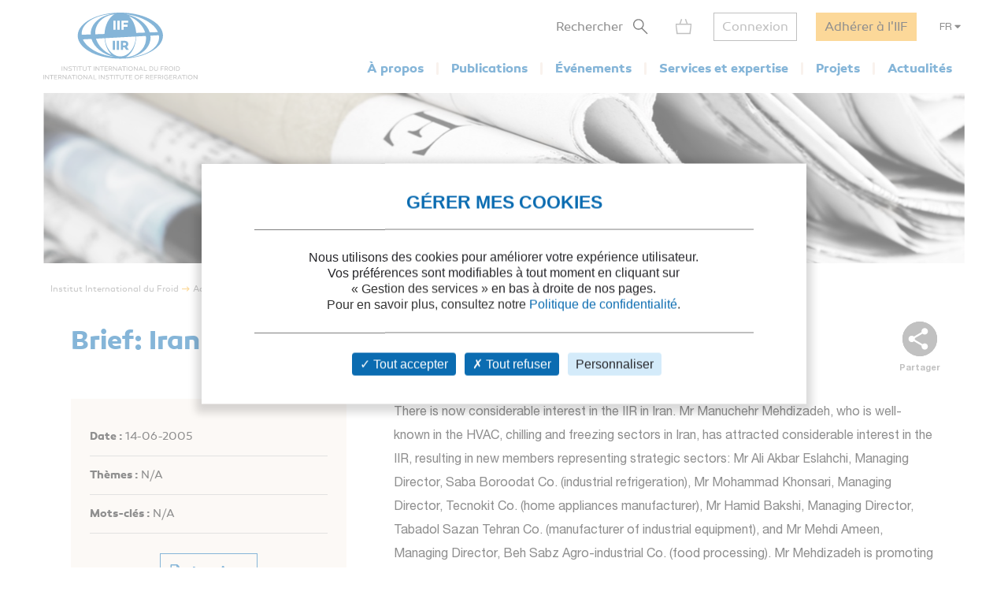

--- FILE ---
content_type: text/html; charset=utf-8
request_url: https://iifiir.org/fr/actualites/brief-iran
body_size: 4841
content:
<!DOCTYPE html>
<html lang="fr" prefix="og: http://ogp.me/ns#">
<head>
  <link rel="icon" type="image/x-icon" href="/assets/favicon-7639562e.png" />

  <title>Brief: Iran | 14-06-2005</title>
  <meta name="viewport" content="width=device-width, initial-scale=1, maximum-scale=1, user-scalable=no">
  <meta name="csrf-param" content="authenticity_token" />
<meta name="csrf-token" content="ADV9ZTEyNdGO39spiQ-R43LR-CttduolbIfqt_WmBFPcVYEQbn29AZ-LVrRE18E33SNLe05PzWJ4ku9sjcXPuQ" />
  <meta name="csp-nonce" />
  <meta name="twitter:card" content="summary"><meta name="fb:app_id" content="205099199539568"><meta name="description" content="Actualité de l’Institut International du Froid"><meta property="og:type" content="website"><meta property="og:url" content="https://iifiir.org/fr/actualites/brief-iran"><meta property="og:locale" content="fr_FR"><meta property="og:locale:alternate" content="en_US"><meta property="og:image" content="https://iifiir.org/assets/pictures/iif-logo-no-text-267052e8.png"><meta property="og:image:width" content="396"><meta property="og:image:height" content="216"><meta property="og:title" content="Brief: Iran | 14-06-2005"><meta property="og:description" content="Actualité de l’Institut International du Froid"><link rel="canonical" href="https://iifiir.org/fr/actualites/brief-iran"><link rel="alternate" href="https://iifiir.org/en/news/brief-iran" hreflang="en"><link rel="alternate" href="https://iifiir.org/fr/actualites/brief-iran" hreflang="fr"><link rel="alternate" href="https://iifiir.org/en/news/brief-iran" hreflang="x-default">

  <link rel="stylesheet" href="/assets/application-6079ae5d.css" media="all" />
  <script src="/assets/application-2b2e1dbf.js"></script>

    <link rel="stylesheet" href="/assets/wysiwyg-ba531667.css" media="all" />
    <script src="/assets/wysiwyg-5220caee.js"></script>

  <script>
//<![CDATA[
    var mtcaptchaConfig = {
      sitekey: 'MTPublic-ESYBfTTcE',
      lang: 'fr'
    };

//]]>
</script>
  
</head>
<body id="o-ctx-news-show" class="no-js ">
  <ul class="o-page-skip-links">
  <li class="o-page-skip-links__item">
    <a href="#o-page-header" class="o-js-focus-on">Aller au menu</a>
  </li>
  <li class="o-page-skip-links__item">
    <a href="#o-page-container" class="o-js-focus-on">Aller au contenu</a>
  </li>
  <li class="o-page-skip-links__item">
    <a href="#o-page-footer" class="o-js-focus-on">Aller au pied de page</a>
  </li>
</ul>

  
<header id="o-page-header" class="o-main-header o-js-header ">

  <div class="o-main-header__container">
    <!-- Start LOGO -->
    <div class="o-main-header__logo">
      <a class="o-logo" href="/fr">
        <picture>
          <source srcset="/assets/pictures/iif-logo-no-text-dc5b9870.svg" media="(max-width: 1023px)">
          <img alt="Iifiir" width="196" height="86" src="/assets/pictures/iif-logo-64e8b622.svg" />
        </picture>
</a>
      

      <div class="o-mobile-actions">

        <button type="button" class="o-action o-action--search o-js-header-search-form-toggle">
          <span class="o-sr-only">Rechercher</span>
          <span><img alt="" loading="lazy" width="19" height="20" src="/assets/icons/form-search-black-8533842e.svg" /></span>
        </button>

          <div class="o-action o-action--menu o-js-header-menu-toggle" role="button" tabindex="0" aria-haspopup="true" aria-expanded="false" aria-label="Ouvrir le menu">
            <div class="o-line"></div>
            <div class="o-line"></div>
            <div class="o-line"></div>
          </div>
      </div>
    </div>
    <!-- End LOGO -->

    <!-- Start CONTENT -->
    <div class="o-main-header__content">

      <div class="o-main-header__wrapper">
        <!-- Start MENU -->
        <nav class="o-menu ">
          <button type="button" class="o-header-search-btn o-js-header-search-form-open">
            <span>Rechercher</span>
            <span class="o-header-search-btn__icon">
              <img alt="" width="19" height="20" loading="lazy" src="/assets/icons/form-search-black-8533842e.svg" />
            </span>
          </button>

            <div class="o-header-icon o-header-icon--cart o-js-header-cart">
              <div class="o-header-icon__link" data-tooltip="Mon panier" data-tooltip-device="desktop" data-obf="L2ZyL3Bhbmllcg==
" role="link" tabindex="0">

  <img class="o-header-icon__img" alt="Mon panier" width="21" height="20" src="/assets/icons/cart-gray-2be9f5fd.svg" />
  <span class="o-header-icon__mobile-title">Mon panier</span>
</div>
            </div>

            <span class="o-header-bordered-btn o-header-bordered-btn--sign-in" role="link" tabindex="0" data-obf="L2ZyL2F1dGgvc2lnbl9pbg==
">Connexion</span>

            <a class="o-header-membership-btn" href="/fr/adhesion">Adhérer à l&#39;IIF</a>

            <div class="o-header-simple-select o-header-simple-select--lang o-js-header-simple-select">
              <button class="o-header-simple-select__action" aria-haspopup="true" aria-expanded="false">FR</button>
              <ul class="o-header-simple-select__submenu" role="menu">
                  <li class="o-item" role="menuitem"><a class="o-action o-js-switch-locale" data-locale="en" href="/en/news/brief-iran">EN</a></li>
              </ul>
            </div>

        </nav>
        <!-- End MENU -->

        <!-- Start NAV -->
        <nav class="o-nav o-js-header-nav" aria-labelledby="header-main-nav-label">
          <p id="header-main-nav-label" class="o-sr-only">Menu principal</p>
          <div class="o-list">
              
<dl class="o-item">
  <dt class="o-title" tabindex="0" aria-haspopup="true" aria-expanded="false">À propos</dt>

  <dd class="o-submenu">
    <ul>
        <li class="o-submenu__item">
          <a class="o-submenu__action " href="/fr/presentation-de-l-iif">Présentation</a>
        </li>

        <li class="o-submenu__item">
          <a class="o-submenu__action " href="/fr/gouvernance">Gouvernance et statuts</a>
        </li>

        <li class="o-submenu__item">
          <a class="o-submenu__action " href="/fr/commissions-et-sous-commissions-de-l-iif">Commissions et sous-commissions</a>
        </li>

        <li class="o-submenu__item">
          <a class="o-submenu__action " href="/fr/groupes-de-travail-de-l-iif">Groupes de travail</a>
        </li>

        <li class="o-submenu__item">
          <a class="o-submenu__action " href="/fr/information-sur-les-pays-membres">Pays membres de l&#39;IIF</a>
        </li>
    </ul>
  </dd>
</dl>

              
<dl class="o-item">
  <dt class="o-title" tabindex="0" aria-haspopup="true" aria-expanded="false">Publications</dt>

  <dd class="o-submenu">
    <ul>
        <li class="o-submenu__item">
          <a class="o-submenu__action " href="/fr/notes-information-et-orientation-iif">Notes d&#39;information et d&#39;orientation de l&#39;IIF</a>
        </li>

        <li class="o-submenu__item">
          <a class="o-submenu__action " href="/fr/comptes-rendus-des-conferences">Comptes rendus des conférences de l&#39;IIF</a>
        </li>

        <li class="o-submenu__item">
          <a class="o-submenu__action " href="/fr/revue-internationale-du-froid-rif">Revue Internationale du Froid</a>
        </li>

        <li class="o-submenu__item">
          <a class="o-submenu__action " href="/fr/ouvrages-de-l-iif">Ouvrages de l&#39;IIF</a>
        </li>

        <li class="o-submenu__item">
          <a class="o-submenu__action " href="/fr/dossiers-reglementation-et-normes">Dossiers réglementation</a>
        </li>

      <li class="o-submenu__item is-highlighted">
        <a class="o-submenu__action " href="/fr/fridoc">Rechercher dans FRIDOC</a>
      </li>
    </ul>
  </dd>
</dl>

              
<dl class="o-item">
  <dt class="o-title" tabindex="0" aria-haspopup="true" aria-expanded="false">Événements</dt>

  <dd class="o-submenu">
    <ul>
      <li class="o-submenu__item">
        <a class="o-submenu__action " href="/fr/evenements">Agenda</a>
      </li>
        <li class="o-submenu__item">
          <a class="o-submenu__action  " href="/fr/cycles-de-conference-de-l-iif">Cycles de conférences de l&#39;IIF</a>
        </li>
    </ul>
  </dd>
</dl>

              
<dl class="o-item">
  <dt class="o-title" tabindex="0" aria-haspopup="true" aria-expanded="false">Services et expertise</dt>

  <dd class="o-submenu">
    <ul>
        <li class="o-submenu__item">
          <a class="o-submenu__action " href="/fr/cours-et-formations">Cours et formations</a>
        </li>

        <li class="o-submenu__item">
          <a class="o-submenu__action " href="/fr/dictionnaire-international-du-froid">Dictionnaire International du Froid</a>
        </li>

        <li class="o-submenu__item">
          <a class="o-submenu__action " href="/fr/encyclopedie-du-froid">Encyclopédie du Froid</a>
        </li>

      <li class="o-submenu__item">
        <a class="o-submenu__action " href="/fr/annuaire/experts">Annuaire des experts de l&#39;IIF</a>
      </li>

      <li class="o-submenu__item">
        <a class="o-submenu__action " href="/fr/annuaire/laboratories">Annuaire des laboratoires</a>
      </li>

        <li class="o-submenu__item">
          <a class="o-submenu__action " href="/fr/recherche-documentaire-personnalisee">Recherche documentaire personnalisée</a>
        </li>
    </ul>
  </dd>
</dl>

              
<dl class="o-item">
  <dt class="o-title" tabindex="0" aria-haspopup="true" aria-expanded="false">Projets</dt>

    <dd class="o-submenu">
      <ul>
          <li class="o-submenu__item">
            <a class="o-submenu__action  " href="/fr/les-projets-de-l-iif">Les projets de l&#39;IIF</a>
          </li>
          <li class="o-submenu__item">
            <a class="o-submenu__action  " href="/fr/agri-cool">AGRI-COOL</a>
          </li>
          <li class="o-submenu__item">
            <a class="o-submenu__action  " href="/fr/betted">BETTED</a>
          </li>
          <li class="o-submenu__item">
            <a class="o-submenu__action  " href="/fr/enough">ENOUGH</a>
          </li>
          <li class="o-submenu__item">
            <a class="o-submenu__action  " href="/fr/indee">INDEE+</a>
          </li>
          <li class="o-submenu__item">
            <a class="o-submenu__action  " href="/fr/sophia">SophiA</a>
          </li>
          <li class="o-submenu__item">
            <a class="o-submenu__action  " href="/fr/indee3-refroidissement-et-chauffage-durables-en-inde">INDEE3</a>
          </li>
      </ul>
    </dd>
</dl>

              
<dl class="o-item">
  <dt class="o-title" tabindex="0" aria-haspopup="true" aria-expanded="false">Actualités</dt>

  <dd class="o-submenu">
    <ul>
      <li class="o-submenu__item">
        <a class="o-submenu__action " href="/fr/actualites/iif">Actualités de l&#39;IIF</a>
      </li>
      <li class="o-submenu__item">
        <a class="o-submenu__action " href="/fr/actualites/sectoral_intelligence">Veille sectorielle</a>
      </li>
      <li class="o-submenu__item">
        <a class="o-submenu__action " href="/fr/actualites/release">Communiqués de presse</a>
      </li>
    </ul>
  </dd>
</dl>

          </div>
        </nav>
        <!-- End NAV -->
      </div>
    </div>
    <!-- End CONTENT -->

    <!-- Start SEARCH FORM -->
    <div class="o-header-search-form o-js-header-search-form">
      <form novalidate="novalidate" class="simple_form form-horizontal" action="/fr/recherche" accept-charset="UTF-8" method="get">
        <div class="form-group string required _term search o-search-main-input"><label class="form-group-input"><input class="string required" placeholder="Votre recherche" type="text" name="term" id="term" /></label></div>
        <input type="submit" name="commit" value="Rechercher" class="o-submit o-main-btn--orange-medium" data-disable-with="Rechercher" />
</form>      <button type="button" class="o-header-search-form__close o-js-header-search-form-close">
        <span class="o-sr-only">Fermer la recherche</span>
        <img alt="" width="23" height="23" loading="lazy" src="/assets/icons/cross-black-a7e96241.svg" />
      </button>
    </div>
    <!-- End SEARCH FORM -->

    <!-- Start ADD TO CART MODAL -->
    <div class="o-add-to-cart-modal o-js-add-to-cart-modal"></div>
    <!-- End ADD TO CART MODAL -->
  </div>

  <div class="o-main-header__overlay o-js-header-overlay"></div>

</header>


  <div id="o-page-container" class="o-page-container" role="main">
    <div class="o-layout-1column with-small-padding">
  <div class="o-page-module-top-banner o-page-module-top-banner--news"></div>
  <div class="o-main-breadcrumb">
  <ul class="o-main-breadcrumb__path">
      <li class="o-main-breadcrumb__path__item">
          <a href="https://iifiir.org/?locale=fr">Institut International du Froid</a>
      </li>
      <li class="o-main-breadcrumb__path__item">
          <p>Actualités</p>
      </li>
      <li class="o-main-breadcrumb__path__item">
          <a href="https://iifiir.org/fr/actualites/iif">Actualités de l&#39;IIF</a>
      </li>
      <li class="o-main-breadcrumb__path__item current">
          <p>Brief: Iran</p>
      </li>
  </ul>
</div>

</div>

<div class="o-layout-1column with-large-padding">
  <section class="o-product-module-head">
    <div class="o-share-btn o-js-toggle-container" data-hide-outside="true">
  <div class="o-share-btn__toggle o-js-toggle-trigger" role="button" tabindex="0" data-focus="next"><img class="o-icon" alt="" src="/assets/icons/share-gray-99807b4b.svg" /> <span>Partager</span></div>
  <div class="o-share-btn__content">
    <ul class="o-list">
      <li>
        <a target="_blank" rel="nofollow" data-focus-target="" href="https://www.linkedin.com/shareArticle?mini=true&amp;url=https%3A%2F%2Fiifiir.org%2Ffr%2Factualites%2Fbrief-iran">
          <span class="o-sr-only">LinkedIn</span>
          <i class="fab fa-linkedin-in" aria-hidden="true"></i>
</a>      </li>
      <li>
        <a target="_blank" rel="nofollow" href="https://twitter.com/intent/tweet?url=https%3A%2F%2Fiifiir.org%2Ffr%2Factualites%2Fbrief-iran">
          <span class="o-sr-only">Twitter</span>
          <i class="fab fa-twitter" aria-hidden="true"></i>
</a>      </li>
      <li>
        <a target="_blank" rel="nofollow" href="https://www.facebook.com/sharer.php?u=https%3A%2F%2Fiifiir.org%2Ffr%2Factualites%2Fbrief-iran">
          <span class="o-sr-only">Facebook</span>
          <i class="fab fa-facebook-f" aria-hidden="true"></i>
</a>      </li>
      <li>
        <a href="mailto:?body=Bonjour%2C%0A%0ACe%20contenu%20pourrait%20vous%20int%C3%A9resser%20%3A%0ABrief%3A%20Iran%20-%20https%3A%2F%2Fiifiir.org%2Ffr%2Factualites%2Fbrief-iran%0A%0ACordialement%0A&amp;subject=Brief%3A%20Iran">
          <span class="o-sr-only">Mail></span>
          <i class="fas fa-envelope" aria-hidden="true"></i>
</a>      </li>
      <li>
        <a rel="nofollow" class="o-js-copy-to-clipboard" data-type="url" data-message="L&#39;url a été copiée dans votre presse-papier" href="#">
          <span class="o-sr-only">Lien</span>
          <i class="fas fa-link" aria-hidden="true"></i>
</a>      </li>
    </ul>
  </div>
</div>


    <div class="o-product-module-head__content">
      <p class="o-product-module-head__top "></p>
      <h1 class="o-product-module-head__title">Brief: Iran</h1>
      
    </div>
  </section>
</div>

<div class="o-article-module-container with-large-padding">
  <aside class="o-layout-col-side o-article-module-side">

    <div class="o-side-box o-side-box--auto o-side-box--beige-light">
      <ul class="o-attributes-list">
          <li class="o-attributes-list__item"><b>Date :</b> 14-06-2005</li>


        <li class="o-attributes-list__item">
          <b>Thèmes : </b>
          N/A
        </li>

        <li class="o-attributes-list__item">
          <b>Mots-clés : </b>
          N/A
        </li>

      </ul>

        <div class="o-actions">
          <a href="#" rel="nofollow" class="o-btn o-main-btn-bordered--blue-medium o-action o-js-print"><i class="far fa-print o-icon"></i> Imprimer</a>
        </div>
    </div>
  </aside>

  <main class="o-layout-col-main">
    <div class="o-main-box o-wysiwyg ">
      There is now considerable interest in the IIR in Iran. Mr Manuchehr Mehdizadeh, who is well-known in the HVAC, chilling and freezing sectors in Iran, has attracted considerable interest in the IIR, resulting in new members representing strategic sectors: Mr Ali Akbar Eslahchi, Managing Director, Saba Boroodat Co. (industrial refrigeration), Mr Mohammad Khonsari, Managing Director, Tecnokit Co. (home appliances manufacturer), Mr Hamid Bakshi, Managing Director, Tabadol Sazan Tehran Co. (manufacturer of industrial equipment), and Mr Mehdi Ameen, Managing Director, Beh Sabz Agro-industrial Co. (food processing). Mr Mehdizadeh is promoting membership of Iran at an IIR-member-country level. <a href="mailto:mmz@hadaf.net" target="_blank">mmz@hadaf.net</a>
    </div>

  </main>
</div>

  </div>

  <footer id="o-page-footer" class="o-main-footer">

  <!-- Start TOP -->
  <div class="o-main-footer__top">
    <div class="o-main-footer__top__container">

      <!-- Start MENU -->
      <div class="o-menu">
        <div class="o-menu__list">
          <ul>
            <li><span role="link" tabindex="0" data-obf="L2ZyL2NvbnRhY3Q=
">Nous contacter</span></li>
            <li><a href="/fr/adhesion">Adhérez à l&#39;IIF</a></li>
              <li><a href="/fr/faq">FAQ</a></li>
              <li><a href="/fr/offres-d-emploi">Offres d&#39;emploi</a></li>
          </ul>
        </div>
      </div>
      <!-- End MENU -->

      <!-- Start CONTENT -->
      <div class="o-content">
        <div class="o-content__social">
          <p class="o-title">Nous suivre</p>
          <ul class="o-list">
            <li>
              <a target="_blank" rel="noopener" href="https://www.linkedin.com/company/international-institute-of-refrigeration?trk=top_nav_home">
                <span class="o-sr-only">LinkedIn</span>
                <i class="fab fa-linkedin-in" aria-hidden="true"></i>
</a>            </li>
            <li>
              <a target="_blank" rel="noopener" href="https://twitter.com/IIFIIR">
                <span class="o-sr-only">Twitter</span>
                <i class="fab fa-twitter" aria-hidden="true"></i>
</a>            </li>
            <li>
              <a target="_blank" rel="noopener" href="https://www.facebook.com/International-Institute-of-Refrigeration-IIR-205099199539568/">
                <span class="o-sr-only">Facebook</span>
                <i class="fab fa-facebook-f" aria-hidden="true"></i>
</a>            </li>
            <li>
              <a target="_blank" rel="noopener" href="https://www.youtube.com/channel/UC-Vh7mx3rO7_2Ev-22zeV5A">
                <span class="o-sr-only">Youtube</span>
                <i class="fab fa-youtube" aria-hidden="true"></i>
</a>            </li>
          </ul>
        </div>
          <div class="o-content__newsletter">
            <p class="o-title">Retrouvez toute l&#39;actualité du froid et de l&#39;IIF dans notre newsletter :</p>
            <form class="simple_form o-inline-form o-js-modal-open" id="new_newsletter" novalidate="novalidate" action="/fr/newsletter/nouveau" accept-charset="UTF-8" method="get">
  <div class="o-inline-form__row">
    <div class="form-group email required newsletter_email"><label class="form-group-input"><input aria-label="Votre email" class="string email required" placeholder="Votre email" type="email" name="newsletter[email]" id="newsletter_email" /></label></div>
    <input type="submit" name="commit" value="Je m&#39;inscris" data-disable-with="Je m&#39;inscris" />
  </div>
</form>
          </div>
      </div>
      <!-- End CONTENT -->

    </div>
  </div>
  <!-- End TOP -->

  <!-- Start BOTTOM -->
  <div class="o-main-footer__bottom">
    <div class="o-main-footer__bottom__container">
      <ul>
        <li>IIF 2026</li>
          <li><a href="/fr/mentions-legales">Mentions légales</a></li>
          <li><a href="/fr/conditions-generales-d-utilisation">Conditions générales d&#39;utilisation</a></li>
          <li><a href="/fr/conditions-generales-de-vente">Conditions générales de vente</a></li>
          <li><a class="js-privacy-policy-url" href="/fr/politique-de-confidentialite">Politique de confidentialité</a></li>
      </ul>
    </div>
  </div>
  <!-- End BOTTOM -->

</footer>

  




  <div id="o-page-loader" class="o-page-loader">
    <div class="o-content">
      <div class="o-icon">
          <div class="o-icon__dot"></div>
          <div class="o-icon__dot"></div>
          <div class="o-icon__dot"></div>
          <div class="o-icon__dot"></div>
          <div class="o-icon__dot"></div>
          <div class="o-icon__dot"></div>
      </div>
    </div>
  </div>

  <div id="o-page-modal" class="o-page-modal micromodal-slide" aria-hidden="true" data-ie-url="https://iifiir.org/fr/ie_warning">
    <div class="o-page-modal__overlay" tabindex="-1" data-micromodal-close>
      <div id="o-page-modal-container" class="o-page-modal__container" role="dialog" aria-modal="true"></div>
    </div>
  </div>

  <link rel="stylesheet" href="/assets/tarteaucitron-650bb79b.css" media="all" />
  <script src="/assets/tarteaucitron-13f80aa4.js"></script>

    <script type="application/ld+json">{"@context":"http://schema.org","@type":"NewsArticle","mainEntityOfPage":"https://iifiir.org/fr/actualites/brief-iran","headline":"Brief: Iran","articleBody":"There is now considerable interest in the IIR in Iran. Mr Manuchehr Mehdizadeh, who is well-known in the HVAC, chilling and freezing sectors in Iran, has attracted considerable interest in the IIR, resulting in new members representing strategic sectors: Mr Ali Akbar Eslahchi, Managing Director, Saba Boroodat Co. (industrial refrigeration), Mr Mohammad Khonsari, Managing Director, Tecnokit Co. (home appliances manufacturer), Mr Hamid Bakshi, Managing Director, Tabadol Sazan Tehran Co. (manufacturer of industrial equipment), and Mr Mehdi Ameen, Managing Director, Beh Sabz Agro-industrial Co. (food processing). Mr Mehdizadeh is promoting membership of Iran at an IIR-member-country level. mmz@hadaf.net","dateModified":"2020-03-23","image":"https://iifiir.org/assets/pictures/iif-logo-no-text-267052e8.png","author":"IIFIIR","inLanguage":"French","publisher":{"@type":"Organization","name":"IIFIIR","url":"https://iifiir.org/","logo":"https://iifiir.org/assets/pictures/iif-logo-no-text-267052e8.png","sameAs":["https://fr.wikipedia.org/wiki/Institut_international_du_froid","https://en.wikipedia.org/wiki/International_Institute_of_Refrigeration"]},"description":"Actualité de l’Institut International du Froid","datePublished":"2005-06-14"}</script>
    <script type="application/ld+json">{"@context":"http://schema.org","@type":"WebPage","url":"https://iifiir.org/fr/actualites/brief-iran","name":"Brief: Iran | 14-06-2005","inLanguage":"French","breadcrumb":{"@context":"http://schema.org","@type":"BreadcrumbList","itemListElement":[{"@type":"ListItem","position":1,"item":{"@id":"https://iifiir.org/?locale=fr","name":"Institut International du Froid"}},{"@type":"ListItem","position":2,"item":{"@id":"https://iifiir.org/fr/actualites/iif","name":"Actualités de l'IIF"}},{"@type":"ListItem","position":3,"item":{"@id":"https://iifiir.org/fr/actualites/brief-iran","name":"Brief: Iran"}}]},"description":"Actualité de l’Institut International du Froid"}</script>

  <script>
//<![CDATA[
  (function(w,d,s,l,i){w[l]=w[l]||[];w[l].push({'gtm.start':
  new Date().getTime(),event:'gtm.js'});var f=d.getElementsByTagName(s)[0],
  j=d.createElement(s),dl=l!='dataLayer'?'&l='+l:'';j.async=true;j.src=
  '//www.googletagmanager.com/gtm.js?id='+i+dl;f.parentNode.insertBefore(j,f);
  })(window,document,'script','dataLayer','GTM-WS7RNN4');

//]]>
</script>
  
</body>
</html>
